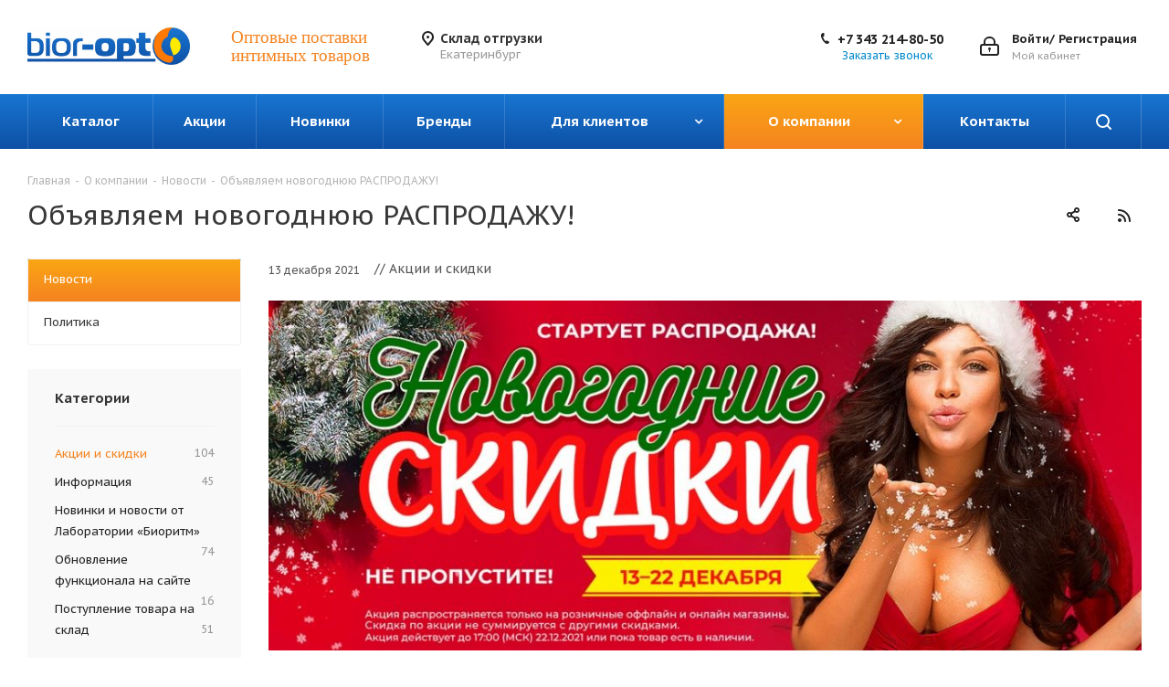

--- FILE ---
content_type: application/javascript; charset=utf-8
request_url: https://bior-opt.ru/bitrix/cache/js/s1/aspro_next_v1.10.1_bior-opt/page_595d2eee42809c82fbdb75139c909028/page_595d2eee42809c82fbdb75139c909028_v1.js?1762509243895
body_size: 289
content:

; /* Start:"a:4:{s:4:"full";s:108:"/bitrix/templates/aspro_next_v1.10.1_bior-opt/components/bitrix/news.detail/blog/script.min.js?1752025947471";s:6:"source";s:90:"/bitrix/templates/aspro_next_v1.10.1_bior-opt/components/bitrix/news.detail/blog/script.js";s:3:"min";s:0:"";s:3:"map";s:0:"";}"*/
$(document).ready(function(){$(".detail .galery-block .flexslider .item").length&&($(".detail .galery-block .flexslider .item").sliceHeight({lineheight:-3}),$(".detail .galery #carousel").length&&$(".detail .galery #carousel").flexslider({animation:"slide",controlNav:!1,animationLoop:!0,slideshow:!1,itemWidth:77,itemMargin:7.5,minItems:2,maxItems:4,asNavFor:".detail .galery #slider"})),$(".projects.item-views").length&&$(".projects.item-views .item").sliceHeight()});
/* End */
;; /* /bitrix/templates/aspro_next_v1.10.1_bior-opt/components/bitrix/news.detail/blog/script.min.js?1752025947471*/
